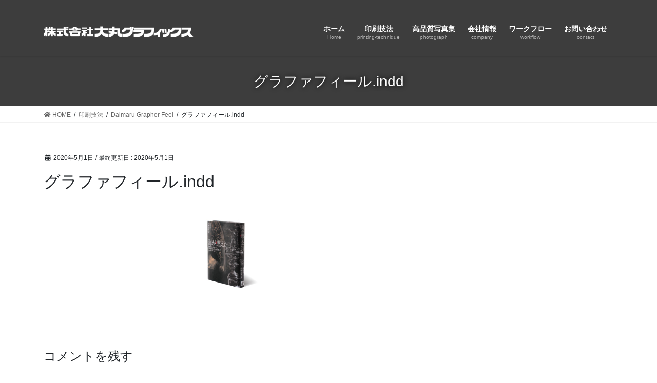

--- FILE ---
content_type: text/html; charset=UTF-8
request_url: https://dpg.co.jp/printing-technique/daimaru-grapher-feel/%E3%82%B0%E3%83%A9%E3%83%95%E3%82%A1%E3%83%95%E3%82%A3%E3%83%BC%E3%83%AB-indd-2/
body_size: 13149
content:
<!DOCTYPE html>
<html lang="ja"
	prefix="og: https://ogp.me/ns#" >
<head>
<meta charset="utf-8">
<meta http-equiv="X-UA-Compatible" content="IE=edge">
<meta name="viewport" content="width=device-width, initial-scale=1">
<title>グラファフィール.indd | 株式会社大丸グラフィックス</title>

		<!-- All in One SEO 4.1.6.2 -->
		<meta name="robots" content="max-image-preview:large" />
		<meta property="og:locale" content="ja_JP" />
		<meta property="og:site_name" content="株式会社大丸グラフィックス |" />
		<meta property="og:type" content="article" />
		<meta property="og:title" content="グラファフィール.indd | 株式会社大丸グラフィックス" />
		<meta property="article:published_time" content="2020-05-01T08:58:24+00:00" />
		<meta property="article:modified_time" content="2020-05-01T08:58:24+00:00" />
		<meta name="twitter:card" content="summary" />
		<meta name="twitter:title" content="グラファフィール.indd | 株式会社大丸グラフィックス" />
		<script type="application/ld+json" class="aioseo-schema">
			{"@context":"https:\/\/schema.org","@graph":[{"@type":"WebSite","@id":"https:\/\/dpg.co.jp\/#website","url":"https:\/\/dpg.co.jp\/","name":"\u682a\u5f0f\u4f1a\u793e\u5927\u4e38\u30b0\u30e9\u30d5\u30a3\u30c3\u30af\u30b9","inLanguage":"ja","publisher":{"@id":"https:\/\/dpg.co.jp\/#organization"}},{"@type":"Organization","@id":"https:\/\/dpg.co.jp\/#organization","name":"\u682a\u5f0f\u4f1a\u793e\u5927\u4e38\u30b0\u30e9\u30d5\u30a3\u30c3\u30af\u30b9","url":"https:\/\/dpg.co.jp\/"},{"@type":"BreadcrumbList","@id":"https:\/\/dpg.co.jp\/printing-technique\/daimaru-grapher-feel\/%e3%82%b0%e3%83%a9%e3%83%95%e3%82%a1%e3%83%95%e3%82%a3%e3%83%bc%e3%83%ab-indd-2\/#breadcrumblist","itemListElement":[{"@type":"ListItem","@id":"https:\/\/dpg.co.jp\/#listItem","position":1,"item":{"@type":"WebPage","@id":"https:\/\/dpg.co.jp\/","name":"\u30db\u30fc\u30e0","description":"\u5efa\u6750\u3001\u58c1\u7d19\u3001\u30ab\u30fc\u30c6\u30f3\u306a\u3069\u306e\u73fe\u7269\u898b\u672c\u306e\u4ee3\u66ff\u3068\u3057\u3066\u3001\u7d20\u6750\u306e\u8cea\u611f\u3092\u5370\u5237\u6280\u8853\u3067\u8868\u73fe\u3057\u307e\u3059\u3002 \u3053\u3060\u308f\u308a\u306e\u5199\u771f\u3001\u30ec\u30a4\u30a2\u30a6\u30c8\u3060\u304b\u3089\u3053\u305d\u5370\u5237\u6a5f\u3067\u672c\u683c\u7684\u306a\u5199\u771f\u96c6\u3092\u4f5c\u6210\u3057\u307e\u305b\u3093\u304b\uff1f 4\u8272\u3067\u306f\u8868\u73fe\u3067\u304d\u306a\u3044\u3055\u307e\u3056\u307e\u306a\u5370\u5237\u6280\u6cd5\u3092\u99c6\u4f7f\u3057\u3066\u5370\u5237\u7269\u3092\u88fd\u4f5c\u3057\u307e\u3059\u3002 \u51fa\u7248\u7269\u306e\u5236\u4f5c\u304b\u3089\u767a\u9001\u307e\u3067\u4e00\u6c17\u901a\u8cab\u3067\u3054\u4f9d\u983c\u3044\u305f\u3060\u3051\u307e\u3059\u3002","url":"https:\/\/dpg.co.jp\/"},"nextItem":"https:\/\/dpg.co.jp\/printing-technique\/daimaru-grapher-feel\/%e3%82%b0%e3%83%a9%e3%83%95%e3%82%a1%e3%83%95%e3%82%a3%e3%83%bc%e3%83%ab-indd-2\/#listItem"},{"@type":"ListItem","@id":"https:\/\/dpg.co.jp\/printing-technique\/daimaru-grapher-feel\/%e3%82%b0%e3%83%a9%e3%83%95%e3%82%a1%e3%83%95%e3%82%a3%e3%83%bc%e3%83%ab-indd-2\/#listItem","position":2,"item":{"@type":"WebPage","@id":"https:\/\/dpg.co.jp\/printing-technique\/daimaru-grapher-feel\/%e3%82%b0%e3%83%a9%e3%83%95%e3%82%a1%e3%83%95%e3%82%a3%e3%83%bc%e3%83%ab-indd-2\/","name":"\u30b0\u30e9\u30d5\u30a1\u30d5\u30a3\u30fc\u30eb.indd","url":"https:\/\/dpg.co.jp\/printing-technique\/daimaru-grapher-feel\/%e3%82%b0%e3%83%a9%e3%83%95%e3%82%a1%e3%83%95%e3%82%a3%e3%83%bc%e3%83%ab-indd-2\/"},"previousItem":"https:\/\/dpg.co.jp\/#listItem"}]},{"@type":"Person","@id":"https:\/\/dpg.co.jp\/author\/admin\/#author","url":"https:\/\/dpg.co.jp\/author\/admin\/","name":"\u6b63\u5b5d\u5927\u91ce","image":{"@type":"ImageObject","@id":"https:\/\/dpg.co.jp\/printing-technique\/daimaru-grapher-feel\/%e3%82%b0%e3%83%a9%e3%83%95%e3%82%a1%e3%83%95%e3%82%a3%e3%83%bc%e3%83%ab-indd-2\/#authorImage","url":"https:\/\/secure.gravatar.com\/avatar\/4a1e6db01ca650d13dca21c3397b9e08?s=96&d=mm&r=g","width":96,"height":96,"caption":"\u6b63\u5b5d\u5927\u91ce"}},{"@type":"ItemPage","@id":"https:\/\/dpg.co.jp\/printing-technique\/daimaru-grapher-feel\/%e3%82%b0%e3%83%a9%e3%83%95%e3%82%a1%e3%83%95%e3%82%a3%e3%83%bc%e3%83%ab-indd-2\/#itempage","url":"https:\/\/dpg.co.jp\/printing-technique\/daimaru-grapher-feel\/%e3%82%b0%e3%83%a9%e3%83%95%e3%82%a1%e3%83%95%e3%82%a3%e3%83%bc%e3%83%ab-indd-2\/","name":"\u30b0\u30e9\u30d5\u30a1\u30d5\u30a3\u30fc\u30eb.indd | \u682a\u5f0f\u4f1a\u793e\u5927\u4e38\u30b0\u30e9\u30d5\u30a3\u30c3\u30af\u30b9","inLanguage":"ja","isPartOf":{"@id":"https:\/\/dpg.co.jp\/#website"},"breadcrumb":{"@id":"https:\/\/dpg.co.jp\/printing-technique\/daimaru-grapher-feel\/%e3%82%b0%e3%83%a9%e3%83%95%e3%82%a1%e3%83%95%e3%82%a3%e3%83%bc%e3%83%ab-indd-2\/#breadcrumblist"},"datePublished":"2020-05-01T08:58:24+09:00","dateModified":"2020-05-01T08:58:24+09:00"}]}
		</script>
		<!-- All in One SEO -->

<link rel='dns-prefetch' href='//www.googletagmanager.com' />
<link rel="alternate" type="application/rss+xml" title="株式会社大丸グラフィックス &raquo; フィード" href="https://dpg.co.jp/feed/" />
<link rel="alternate" type="application/rss+xml" title="株式会社大丸グラフィックス &raquo; コメントフィード" href="https://dpg.co.jp/comments/feed/" />
<link rel="alternate" type="application/rss+xml" title="株式会社大丸グラフィックス &raquo; グラファフィール.indd のコメントのフィード" href="https://dpg.co.jp/printing-technique/daimaru-grapher-feel/%e3%82%b0%e3%83%a9%e3%83%95%e3%82%a1%e3%83%95%e3%82%a3%e3%83%bc%e3%83%ab-indd-2/feed/" />
<meta name="description" content="" /><script type="text/javascript">
window._wpemojiSettings = {"baseUrl":"https:\/\/s.w.org\/images\/core\/emoji\/14.0.0\/72x72\/","ext":".png","svgUrl":"https:\/\/s.w.org\/images\/core\/emoji\/14.0.0\/svg\/","svgExt":".svg","source":{"concatemoji":"https:\/\/dpg.co.jp\/wp-includes\/js\/wp-emoji-release.min.js?ver=6.2.8"}};
/*! This file is auto-generated */
!function(e,a,t){var n,r,o,i=a.createElement("canvas"),p=i.getContext&&i.getContext("2d");function s(e,t){p.clearRect(0,0,i.width,i.height),p.fillText(e,0,0);e=i.toDataURL();return p.clearRect(0,0,i.width,i.height),p.fillText(t,0,0),e===i.toDataURL()}function c(e){var t=a.createElement("script");t.src=e,t.defer=t.type="text/javascript",a.getElementsByTagName("head")[0].appendChild(t)}for(o=Array("flag","emoji"),t.supports={everything:!0,everythingExceptFlag:!0},r=0;r<o.length;r++)t.supports[o[r]]=function(e){if(p&&p.fillText)switch(p.textBaseline="top",p.font="600 32px Arial",e){case"flag":return s("\ud83c\udff3\ufe0f\u200d\u26a7\ufe0f","\ud83c\udff3\ufe0f\u200b\u26a7\ufe0f")?!1:!s("\ud83c\uddfa\ud83c\uddf3","\ud83c\uddfa\u200b\ud83c\uddf3")&&!s("\ud83c\udff4\udb40\udc67\udb40\udc62\udb40\udc65\udb40\udc6e\udb40\udc67\udb40\udc7f","\ud83c\udff4\u200b\udb40\udc67\u200b\udb40\udc62\u200b\udb40\udc65\u200b\udb40\udc6e\u200b\udb40\udc67\u200b\udb40\udc7f");case"emoji":return!s("\ud83e\udef1\ud83c\udffb\u200d\ud83e\udef2\ud83c\udfff","\ud83e\udef1\ud83c\udffb\u200b\ud83e\udef2\ud83c\udfff")}return!1}(o[r]),t.supports.everything=t.supports.everything&&t.supports[o[r]],"flag"!==o[r]&&(t.supports.everythingExceptFlag=t.supports.everythingExceptFlag&&t.supports[o[r]]);t.supports.everythingExceptFlag=t.supports.everythingExceptFlag&&!t.supports.flag,t.DOMReady=!1,t.readyCallback=function(){t.DOMReady=!0},t.supports.everything||(n=function(){t.readyCallback()},a.addEventListener?(a.addEventListener("DOMContentLoaded",n,!1),e.addEventListener("load",n,!1)):(e.attachEvent("onload",n),a.attachEvent("onreadystatechange",function(){"complete"===a.readyState&&t.readyCallback()})),(e=t.source||{}).concatemoji?c(e.concatemoji):e.wpemoji&&e.twemoji&&(c(e.twemoji),c(e.wpemoji)))}(window,document,window._wpemojiSettings);
</script>
<style type="text/css">
img.wp-smiley,
img.emoji {
	display: inline !important;
	border: none !important;
	box-shadow: none !important;
	height: 1em !important;
	width: 1em !important;
	margin: 0 0.07em !important;
	vertical-align: -0.1em !important;
	background: none !important;
	padding: 0 !important;
}
</style>
	<link rel='stylesheet' id='vkExUnit_common_style-css' href='https://dpg.co.jp/wp-content/plugins/vk-all-in-one-expansion-unit/assets/css/vkExUnit_style.css?ver=9.61.5.0' type='text/css' media='all' />
<style id='vkExUnit_common_style-inline-css' type='text/css'>
:root {--ver_page_top_button_url:url(https://dpg.co.jp/wp-content/plugins/vk-all-in-one-expansion-unit/assets/images/to-top-btn-icon.svg);}@font-face {font-weight: normal;font-style: normal;font-family: "vk_sns";src: url("https://dpg.co.jp/wp-content/plugins/vk-all-in-one-expansion-unit/inc/sns/icons/fonts/vk_sns.eot?-bq20cj");src: url("https://dpg.co.jp/wp-content/plugins/vk-all-in-one-expansion-unit/inc/sns/icons/fonts/vk_sns.eot?#iefix-bq20cj") format("embedded-opentype"),url("https://dpg.co.jp/wp-content/plugins/vk-all-in-one-expansion-unit/inc/sns/icons/fonts/vk_sns.woff?-bq20cj") format("woff"),url("https://dpg.co.jp/wp-content/plugins/vk-all-in-one-expansion-unit/inc/sns/icons/fonts/vk_sns.ttf?-bq20cj") format("truetype"),url("https://dpg.co.jp/wp-content/plugins/vk-all-in-one-expansion-unit/inc/sns/icons/fonts/vk_sns.svg?-bq20cj#vk_sns") format("svg");}
</style>
<link rel='stylesheet' id='wp-block-library-css' href='https://dpg.co.jp/wp-includes/css/dist/block-library/style.min.css?ver=6.2.8' type='text/css' media='all' />
<link rel='stylesheet' id='classic-theme-styles-css' href='https://dpg.co.jp/wp-includes/css/classic-themes.min.css?ver=6.2.8' type='text/css' media='all' />
<style id='global-styles-inline-css' type='text/css'>
body{--wp--preset--color--black: #000000;--wp--preset--color--cyan-bluish-gray: #abb8c3;--wp--preset--color--white: #ffffff;--wp--preset--color--pale-pink: #f78da7;--wp--preset--color--vivid-red: #cf2e2e;--wp--preset--color--luminous-vivid-orange: #ff6900;--wp--preset--color--luminous-vivid-amber: #fcb900;--wp--preset--color--light-green-cyan: #7bdcb5;--wp--preset--color--vivid-green-cyan: #00d084;--wp--preset--color--pale-cyan-blue: #8ed1fc;--wp--preset--color--vivid-cyan-blue: #0693e3;--wp--preset--color--vivid-purple: #9b51e0;--wp--preset--gradient--vivid-cyan-blue-to-vivid-purple: linear-gradient(135deg,rgba(6,147,227,1) 0%,rgb(155,81,224) 100%);--wp--preset--gradient--light-green-cyan-to-vivid-green-cyan: linear-gradient(135deg,rgb(122,220,180) 0%,rgb(0,208,130) 100%);--wp--preset--gradient--luminous-vivid-amber-to-luminous-vivid-orange: linear-gradient(135deg,rgba(252,185,0,1) 0%,rgba(255,105,0,1) 100%);--wp--preset--gradient--luminous-vivid-orange-to-vivid-red: linear-gradient(135deg,rgba(255,105,0,1) 0%,rgb(207,46,46) 100%);--wp--preset--gradient--very-light-gray-to-cyan-bluish-gray: linear-gradient(135deg,rgb(238,238,238) 0%,rgb(169,184,195) 100%);--wp--preset--gradient--cool-to-warm-spectrum: linear-gradient(135deg,rgb(74,234,220) 0%,rgb(151,120,209) 20%,rgb(207,42,186) 40%,rgb(238,44,130) 60%,rgb(251,105,98) 80%,rgb(254,248,76) 100%);--wp--preset--gradient--blush-light-purple: linear-gradient(135deg,rgb(255,206,236) 0%,rgb(152,150,240) 100%);--wp--preset--gradient--blush-bordeaux: linear-gradient(135deg,rgb(254,205,165) 0%,rgb(254,45,45) 50%,rgb(107,0,62) 100%);--wp--preset--gradient--luminous-dusk: linear-gradient(135deg,rgb(255,203,112) 0%,rgb(199,81,192) 50%,rgb(65,88,208) 100%);--wp--preset--gradient--pale-ocean: linear-gradient(135deg,rgb(255,245,203) 0%,rgb(182,227,212) 50%,rgb(51,167,181) 100%);--wp--preset--gradient--electric-grass: linear-gradient(135deg,rgb(202,248,128) 0%,rgb(113,206,126) 100%);--wp--preset--gradient--midnight: linear-gradient(135deg,rgb(2,3,129) 0%,rgb(40,116,252) 100%);--wp--preset--duotone--dark-grayscale: url('#wp-duotone-dark-grayscale');--wp--preset--duotone--grayscale: url('#wp-duotone-grayscale');--wp--preset--duotone--purple-yellow: url('#wp-duotone-purple-yellow');--wp--preset--duotone--blue-red: url('#wp-duotone-blue-red');--wp--preset--duotone--midnight: url('#wp-duotone-midnight');--wp--preset--duotone--magenta-yellow: url('#wp-duotone-magenta-yellow');--wp--preset--duotone--purple-green: url('#wp-duotone-purple-green');--wp--preset--duotone--blue-orange: url('#wp-duotone-blue-orange');--wp--preset--font-size--small: 13px;--wp--preset--font-size--medium: 20px;--wp--preset--font-size--large: 36px;--wp--preset--font-size--x-large: 42px;--wp--preset--spacing--20: 0.44rem;--wp--preset--spacing--30: 0.67rem;--wp--preset--spacing--40: 1rem;--wp--preset--spacing--50: 1.5rem;--wp--preset--spacing--60: 2.25rem;--wp--preset--spacing--70: 3.38rem;--wp--preset--spacing--80: 5.06rem;--wp--preset--shadow--natural: 6px 6px 9px rgba(0, 0, 0, 0.2);--wp--preset--shadow--deep: 12px 12px 50px rgba(0, 0, 0, 0.4);--wp--preset--shadow--sharp: 6px 6px 0px rgba(0, 0, 0, 0.2);--wp--preset--shadow--outlined: 6px 6px 0px -3px rgba(255, 255, 255, 1), 6px 6px rgba(0, 0, 0, 1);--wp--preset--shadow--crisp: 6px 6px 0px rgba(0, 0, 0, 1);}:where(.is-layout-flex){gap: 0.5em;}body .is-layout-flow > .alignleft{float: left;margin-inline-start: 0;margin-inline-end: 2em;}body .is-layout-flow > .alignright{float: right;margin-inline-start: 2em;margin-inline-end: 0;}body .is-layout-flow > .aligncenter{margin-left: auto !important;margin-right: auto !important;}body .is-layout-constrained > .alignleft{float: left;margin-inline-start: 0;margin-inline-end: 2em;}body .is-layout-constrained > .alignright{float: right;margin-inline-start: 2em;margin-inline-end: 0;}body .is-layout-constrained > .aligncenter{margin-left: auto !important;margin-right: auto !important;}body .is-layout-constrained > :where(:not(.alignleft):not(.alignright):not(.alignfull)){max-width: var(--wp--style--global--content-size);margin-left: auto !important;margin-right: auto !important;}body .is-layout-constrained > .alignwide{max-width: var(--wp--style--global--wide-size);}body .is-layout-flex{display: flex;}body .is-layout-flex{flex-wrap: wrap;align-items: center;}body .is-layout-flex > *{margin: 0;}:where(.wp-block-columns.is-layout-flex){gap: 2em;}.has-black-color{color: var(--wp--preset--color--black) !important;}.has-cyan-bluish-gray-color{color: var(--wp--preset--color--cyan-bluish-gray) !important;}.has-white-color{color: var(--wp--preset--color--white) !important;}.has-pale-pink-color{color: var(--wp--preset--color--pale-pink) !important;}.has-vivid-red-color{color: var(--wp--preset--color--vivid-red) !important;}.has-luminous-vivid-orange-color{color: var(--wp--preset--color--luminous-vivid-orange) !important;}.has-luminous-vivid-amber-color{color: var(--wp--preset--color--luminous-vivid-amber) !important;}.has-light-green-cyan-color{color: var(--wp--preset--color--light-green-cyan) !important;}.has-vivid-green-cyan-color{color: var(--wp--preset--color--vivid-green-cyan) !important;}.has-pale-cyan-blue-color{color: var(--wp--preset--color--pale-cyan-blue) !important;}.has-vivid-cyan-blue-color{color: var(--wp--preset--color--vivid-cyan-blue) !important;}.has-vivid-purple-color{color: var(--wp--preset--color--vivid-purple) !important;}.has-black-background-color{background-color: var(--wp--preset--color--black) !important;}.has-cyan-bluish-gray-background-color{background-color: var(--wp--preset--color--cyan-bluish-gray) !important;}.has-white-background-color{background-color: var(--wp--preset--color--white) !important;}.has-pale-pink-background-color{background-color: var(--wp--preset--color--pale-pink) !important;}.has-vivid-red-background-color{background-color: var(--wp--preset--color--vivid-red) !important;}.has-luminous-vivid-orange-background-color{background-color: var(--wp--preset--color--luminous-vivid-orange) !important;}.has-luminous-vivid-amber-background-color{background-color: var(--wp--preset--color--luminous-vivid-amber) !important;}.has-light-green-cyan-background-color{background-color: var(--wp--preset--color--light-green-cyan) !important;}.has-vivid-green-cyan-background-color{background-color: var(--wp--preset--color--vivid-green-cyan) !important;}.has-pale-cyan-blue-background-color{background-color: var(--wp--preset--color--pale-cyan-blue) !important;}.has-vivid-cyan-blue-background-color{background-color: var(--wp--preset--color--vivid-cyan-blue) !important;}.has-vivid-purple-background-color{background-color: var(--wp--preset--color--vivid-purple) !important;}.has-black-border-color{border-color: var(--wp--preset--color--black) !important;}.has-cyan-bluish-gray-border-color{border-color: var(--wp--preset--color--cyan-bluish-gray) !important;}.has-white-border-color{border-color: var(--wp--preset--color--white) !important;}.has-pale-pink-border-color{border-color: var(--wp--preset--color--pale-pink) !important;}.has-vivid-red-border-color{border-color: var(--wp--preset--color--vivid-red) !important;}.has-luminous-vivid-orange-border-color{border-color: var(--wp--preset--color--luminous-vivid-orange) !important;}.has-luminous-vivid-amber-border-color{border-color: var(--wp--preset--color--luminous-vivid-amber) !important;}.has-light-green-cyan-border-color{border-color: var(--wp--preset--color--light-green-cyan) !important;}.has-vivid-green-cyan-border-color{border-color: var(--wp--preset--color--vivid-green-cyan) !important;}.has-pale-cyan-blue-border-color{border-color: var(--wp--preset--color--pale-cyan-blue) !important;}.has-vivid-cyan-blue-border-color{border-color: var(--wp--preset--color--vivid-cyan-blue) !important;}.has-vivid-purple-border-color{border-color: var(--wp--preset--color--vivid-purple) !important;}.has-vivid-cyan-blue-to-vivid-purple-gradient-background{background: var(--wp--preset--gradient--vivid-cyan-blue-to-vivid-purple) !important;}.has-light-green-cyan-to-vivid-green-cyan-gradient-background{background: var(--wp--preset--gradient--light-green-cyan-to-vivid-green-cyan) !important;}.has-luminous-vivid-amber-to-luminous-vivid-orange-gradient-background{background: var(--wp--preset--gradient--luminous-vivid-amber-to-luminous-vivid-orange) !important;}.has-luminous-vivid-orange-to-vivid-red-gradient-background{background: var(--wp--preset--gradient--luminous-vivid-orange-to-vivid-red) !important;}.has-very-light-gray-to-cyan-bluish-gray-gradient-background{background: var(--wp--preset--gradient--very-light-gray-to-cyan-bluish-gray) !important;}.has-cool-to-warm-spectrum-gradient-background{background: var(--wp--preset--gradient--cool-to-warm-spectrum) !important;}.has-blush-light-purple-gradient-background{background: var(--wp--preset--gradient--blush-light-purple) !important;}.has-blush-bordeaux-gradient-background{background: var(--wp--preset--gradient--blush-bordeaux) !important;}.has-luminous-dusk-gradient-background{background: var(--wp--preset--gradient--luminous-dusk) !important;}.has-pale-ocean-gradient-background{background: var(--wp--preset--gradient--pale-ocean) !important;}.has-electric-grass-gradient-background{background: var(--wp--preset--gradient--electric-grass) !important;}.has-midnight-gradient-background{background: var(--wp--preset--gradient--midnight) !important;}.has-small-font-size{font-size: var(--wp--preset--font-size--small) !important;}.has-medium-font-size{font-size: var(--wp--preset--font-size--medium) !important;}.has-large-font-size{font-size: var(--wp--preset--font-size--large) !important;}.has-x-large-font-size{font-size: var(--wp--preset--font-size--x-large) !important;}
.wp-block-navigation a:where(:not(.wp-element-button)){color: inherit;}
:where(.wp-block-columns.is-layout-flex){gap: 2em;}
.wp-block-pullquote{font-size: 1.5em;line-height: 1.6;}
</style>
<link rel='stylesheet' id='contact-form-7-css' href='https://dpg.co.jp/wp-content/plugins/contact-form-7/includes/css/styles.css?ver=5.2.2' type='text/css' media='all' />
<link rel='stylesheet' id='responsive-lightbox-tosrus-css' href='https://dpg.co.jp/wp-content/plugins/responsive-lightbox/assets/tosrus/jquery.tosrus.min.css?ver=2.3.2' type='text/css' media='all' />
<link rel='stylesheet' id='spin360-style-css' href='https://dpg.co.jp/wp-content/plugins/spin360/spin360.css?ver=6.2.8' type='text/css' media='all' />
<link rel='stylesheet' id='spin360-font-awesome-css' href='https://dpg.co.jp/wp-content/plugins/spin360/css/spin-style.css?ver=6.2.8' type='text/css' media='all' />
<link rel='stylesheet' id='vk-swiper-style-css' href='https://dpg.co.jp/wp-content/plugins/vk-blocks-pro/inc/vk-swiper/package/assets/css/swiper.min.css?ver=5.4.5' type='text/css' media='all' />
<link rel='stylesheet' id='bootstrap-4-style-css' href='https://dpg.co.jp/wp-content/themes/lightning-pro/library/bootstrap-4/css/bootstrap.min.css?ver=4.3.1' type='text/css' media='all' />
<link rel='stylesheet' id='lightning-design-style-css' href='https://dpg.co.jp/wp-content/themes/lightning-pro/design-skin/origin2/css/style.css?ver=5.0.7' type='text/css' media='all' />
<style id='lightning-design-style-inline-css' type='text/css'>
.tagcloud a:before { font-family: "Font Awesome 5 Free";content: "\f02b";font-weight: bold; }
.media .media-body .media-heading a:hover { color:#1e73be; }@media (min-width: 768px){.gMenu > li:before,.gMenu > li.menu-item-has-children::after { border-bottom-color:#61add8 }.gMenu li li { background-color:#61add8 }.gMenu li li a:hover { background-color:#1e73be; }} /* @media (min-width: 768px) */@media (min-width: 768px){ul.gMenu > li > a:after { border-bottom-color: rgba(255,255,255,0.9 );}}.page-header { background-color:#1e73be; }h2,.mainSection-title { border-top-color:#1e73be; }h3:after,.subSection-title:after { border-bottom-color:#1e73be; }ul.page-numbers li span.page-numbers.current { background-color:#1e73be; }.pager li > a { border-color:#1e73be;color:#1e73be;}.pager li > a:hover { background-color:#1e73be;color:#fff;}.siteFooter { border-top-color:#1e73be; }dt { border-left-color:#1e73be; }
/* page header */.page-header{color:#ffffff;text-shadow:0px 0px 10px #000000;text-align:center;background-color:#3d3d3d;}
/* Font switch */.navbar-brand.siteHeader_logo{ font-family:"メイリオ",Meiryo,"ヒラギノ角ゴ ProN W3", Hiragino Kaku Gothic ProN,sans-serif;}.gMenu_name,.vk-mobile-nav .menu,.mobile-fix-nav-menu{ font-family:"メイリオ",Meiryo,"ヒラギノ角ゴ ProN W3", Hiragino Kaku Gothic ProN,sans-serif;}.gMenu_description{ font-family:"メイリオ",Meiryo,"ヒラギノ角ゴ ProN W3", Hiragino Kaku Gothic ProN,sans-serif;}h1,h2,h3,h4,h5,h6,dt,.page-header_pageTitle,.mainSection-title,.subSection-title,.veu_leadTxt,.lead{ font-family:"メイリオ",Meiryo,"ヒラギノ角ゴ ProN W3", Hiragino Kaku Gothic ProN,sans-serif;}body{ font-family:"メイリオ",Meiryo,"ヒラギノ角ゴ ProN W3", Hiragino Kaku Gothic ProN,sans-serif;}
.vk-campaign-text{background:#eab010;color:#fff;}.vk-campaign-text_btn,.vk-campaign-text_btn:link,.vk-campaign-text_btn:visited,.vk-campaign-text_btn:focus,.vk-campaign-text_btn:active{background:#fff;color:#4c4c4c;}.vk-campaign-text_btn:hover{background:#eab010;color:#fff;}.vk-campaign-text_link,.vk-campaign-text_link:link,.vk-campaign-text_link:hover,.vk-campaign-text_link:visited,.vk-campaign-text_link:active,.vk-campaign-text_link:focus{color:#fff;}
</style>
<link rel='stylesheet' id='vk-blocks-build-css-css' href='https://dpg.co.jp/wp-content/plugins/vk-blocks-pro/inc/vk-blocks/build/block-build.css?ver=1.4.6' type='text/css' media='all' />
<style id='vk-blocks-build-css-inline-css' type='text/css'>
:root {--vk_flow-arrow: url(https://dpg.co.jp/wp-content/plugins/vk-blocks-pro/inc/vk-blocks/images/arrow_bottom.svg);--vk_image-mask-wave01: url(https://dpg.co.jp/wp-content/plugins/vk-blocks-pro/inc/vk-blocks/images/wave01.svg);--vk_image-mask-wave02: url(https://dpg.co.jp/wp-content/plugins/vk-blocks-pro/inc/vk-blocks/images/wave02.svg);--vk_image-mask-wave03: url(https://dpg.co.jp/wp-content/plugins/vk-blocks-pro/inc/vk-blocks/images/wave03.svg);--vk_image-mask-wave04: url(https://dpg.co.jp/wp-content/plugins/vk-blocks-pro/inc/vk-blocks/images/wave04.svg);}

	:root {

		--vk-balloon-border-width:1px;

		--vk-balloon-speech-offset:-12px;
	}
	
</style>
<link rel='stylesheet' id='lightning-common-style-css' href='https://dpg.co.jp/wp-content/themes/lightning-pro/assets/css/common.css?ver=5.0.7' type='text/css' media='all' />
<link rel='stylesheet' id='lightning-theme-style-css' href='https://dpg.co.jp/wp-content/themes/lightning-pro-child-sample/style.css?ver=5.0.7' type='text/css' media='all' />
<link rel='stylesheet' id='vk-font-awesome-css' href='https://dpg.co.jp/wp-content/themes/lightning-pro/inc/font-awesome/package/versions/5/css/all.min.css?ver=5.13.0' type='text/css' media='all' />
<script type='text/javascript' src='https://dpg.co.jp/wp-includes/js/jquery/jquery.min.js?ver=3.6.4' id='jquery-core-js'></script>
<script type='text/javascript' src='https://dpg.co.jp/wp-includes/js/jquery/jquery-migrate.min.js?ver=3.4.0' id='jquery-migrate-js'></script>
<script type='text/javascript' src='https://dpg.co.jp/wp-content/plugins/responsive-lightbox/assets/tosrus/jquery.tosrus.min.js?ver=2.3.2' id='responsive-lightbox-tosrus-js'></script>
<script type='text/javascript' src='https://dpg.co.jp/wp-includes/js/underscore.min.js?ver=1.13.4' id='underscore-js'></script>
<script type='text/javascript' src='https://dpg.co.jp/wp-content/plugins/responsive-lightbox/assets/infinitescroll/infinite-scroll.pkgd.min.js?ver=6.2.8' id='responsive-lightbox-infinite-scroll-js'></script>
<script type='text/javascript' id='responsive-lightbox-js-extra'>
/* <![CDATA[ */
var rlArgs = {"script":"tosrus","selector":"lightbox","customEvents":"","activeGalleries":"0","effect":"slide","infinite":"1","keys":"0","autoplay":"1","pauseOnHover":"1","timeout":"4000","pagination":"1","paginationType":"thumbnails","closeOnClick":"0","woocommerce_gallery":"0","ajaxurl":"https:\/\/dpg.co.jp\/wp-admin\/admin-ajax.php","nonce":"f1b1c76772"};
/* ]]> */
</script>
<script type='text/javascript' src='https://dpg.co.jp/wp-content/plugins/responsive-lightbox/js/front.js?ver=2.3.2' id='responsive-lightbox-js'></script>
<script type='text/javascript' src='https://dpg.co.jp/wp-content/plugins/spin360/scripts/spritespin.min.js?ver=6.2.8' id='spritespin.min.js-js'></script>
<script type='text/javascript' src='https://dpg.co.jp/wp-content/plugins/spin360/scripts/_panzoom.js?ver=6.2.8' id='_panzoom.js-js'></script>

<!-- Google アナリティクス スニペット (Site Kit が追加) -->
<script type='text/javascript' src='https://www.googletagmanager.com/gtag/js?id=UA-141621624-1' id='google_gtagjs-js' async></script>
<script type='text/javascript' id='google_gtagjs-js-after'>
window.dataLayer = window.dataLayer || [];function gtag(){dataLayer.push(arguments);}
gtag('set', 'linker', {"domains":["dpg.co.jp"]} );
gtag("js", new Date());
gtag("set", "developer_id.dZTNiMT", true);
gtag("config", "UA-141621624-1", {"anonymize_ip":true});
gtag("config", "G-Z67M008J75");
</script>

<!-- (ここまで) Google アナリティクス スニペット (Site Kit が追加) -->
<link rel="https://api.w.org/" href="https://dpg.co.jp/wp-json/" /><link rel="alternate" type="application/json" href="https://dpg.co.jp/wp-json/wp/v2/media/2048" /><link rel="EditURI" type="application/rsd+xml" title="RSD" href="https://dpg.co.jp/xmlrpc.php?rsd" />
<link rel="wlwmanifest" type="application/wlwmanifest+xml" href="https://dpg.co.jp/wp-includes/wlwmanifest.xml" />
<meta name="generator" content="WordPress 6.2.8" />
<link rel='shortlink' href='https://dpg.co.jp/?p=2048' />
<link rel="alternate" type="application/json+oembed" href="https://dpg.co.jp/wp-json/oembed/1.0/embed?url=https%3A%2F%2Fdpg.co.jp%2Fprinting-technique%2Fdaimaru-grapher-feel%2F%25e3%2582%25b0%25e3%2583%25a9%25e3%2583%2595%25e3%2582%25a1%25e3%2583%2595%25e3%2582%25a3%25e3%2583%25bc%25e3%2583%25ab-indd-2%2F" />
<link rel="alternate" type="text/xml+oembed" href="https://dpg.co.jp/wp-json/oembed/1.0/embed?url=https%3A%2F%2Fdpg.co.jp%2Fprinting-technique%2Fdaimaru-grapher-feel%2F%25e3%2582%25b0%25e3%2583%25a9%25e3%2583%2595%25e3%2582%25a1%25e3%2583%2595%25e3%2582%25a3%25e3%2583%25bc%25e3%2583%25ab-indd-2%2F&#038;format=xml" />
<meta name="generator" content="Site Kit by Google 1.49.1" /><style id="lightning-color-custom-for-plugins" type="text/css">/* ltg theme common */.color_key_bg,.color_key_bg_hover:hover{background-color: #1e73be;}.color_key_txt,.color_key_txt_hover:hover{color: #1e73be;}.color_key_border,.color_key_border_hover:hover{border-color: #1e73be;}.color_key_dark_bg,.color_key_dark_bg_hover:hover{background-color: #61add8;}.color_key_dark_txt,.color_key_dark_txt_hover:hover{color: #61add8;}.color_key_dark_border,.color_key_dark_border_hover:hover{border-color: #61add8;}</style>
<!-- Google AdSense スニペット (Site Kit が追加) -->
<meta name="google-adsense-platform-account" content="ca-host-pub-2644536267352236">
<meta name="google-adsense-platform-domain" content="sitekit.withgoogle.com">
<!-- (ここまで) Google AdSense スニペット (Site Kit が追加) -->
<style type="text/css">.recentcomments a{display:inline !important;padding:0 !important;margin:0 !important;}</style><!-- [ VK All in One Expansion Unit OGP ] -->
<meta property="og:site_name" content="株式会社大丸グラフィックス" />
<meta property="og:url" content="https://dpg.co.jp/printing-technique/daimaru-grapher-feel/%e3%82%b0%e3%83%a9%e3%83%95%e3%82%a1%e3%83%95%e3%82%a3%e3%83%bc%e3%83%ab-indd-2/" />
<meta property="og:title" content="グラファフィール.indd | 株式会社大丸グラフィックス" />
<meta property="og:description" content="" />
<meta property="og:type" content="article" />
<!-- [ / VK All in One Expansion Unit OGP ] -->
<style id="lightning-common-style-custom" type="text/css">/* ltg common custom */ :root {--color-key:#1e73be;--color-key-dark:#61add8;}.bbp-submit-wrapper .button.submit { background-color:#61add8 ; }.bbp-submit-wrapper .button.submit:hover { background-color:#1e73be ; }.veu_color_txt_key { color:#61add8 ; }.veu_color_bg_key { background-color:#61add8 ; }.veu_color_border_key { border-color:#61add8 ; }.btn-default { border-color:#1e73be;color:#1e73be;}.btn-default:focus,.btn-default:hover { border-color:#1e73be;background-color: #1e73be; }.btn-primary { background-color:#1e73be;border-color:#61add8; }.btn-primary:focus,.btn-primary:hover { background-color:#61add8;border-color:#1e73be; }</style><!-- [ VK All in One Expansion Unit twitter card ] -->
<meta name="twitter:card" content="summary_large_image">
<meta name="twitter:description" content="">
<meta name="twitter:title" content="グラファフィール.indd | 株式会社大丸グラフィックス">
<meta name="twitter:url" content="https://dpg.co.jp/printing-technique/daimaru-grapher-feel/%e3%82%b0%e3%83%a9%e3%83%95%e3%82%a1%e3%83%95%e3%82%a3%e3%83%bc%e3%83%ab-indd-2/">
	<meta name="twitter:domain" content="dpg.co.jp">
	<!-- [ / VK All in One Expansion Unit twitter card ] -->
	<style id="lightning-color-custom-for-plugins" type="text/css">.headerTop,.siteHeader { background-color:#3d3d3d ; }@media (min-width: 992px){.header_scrolled .gMenu_outer { background-color:#3d3d3d ; }}.headerTop {border-bottom:1px solid rgba(255,255,255,0.2);}.header_scrolled .gMenu>li{border-left:1px solid rgba(255,255,255,0.2);}.header_scrolled .gMenu>li:last-child{ border-right:1px solid rgba(255,255,255,0.2);}.headerTop_contactBtn .btn.btn-primary {color:#3d3d3d;background-color: #fff;border-color:rgba(255,255,255,0.2);}.headerTop_contactBtn .btn.btn-primary:hover {opacity: 0.9;}.vk-mobile-nav-menu-btn {border-color:rgba(255,255,255,0.6);background-color:rgba(0,0,0,0.3);background-image: url(https://dpg.co.jp/wp-content/themes/lightning-pro/inc/vk-mobile-nav/package/images/vk-menu-btn-white.svg);}.gMenu .acc-btn{background-image: url(https://dpg.co.jp/wp-content/themes/lightning-pro/inc/vk-mobile-nav/package/images/vk-menu-acc-icon-open-white.svg);}.gMenu .acc-btn.acc-btn-close {background-image: url(https://dpg.co.jp/wp-content/themes/lightning-pro/inc/vk-mobile-nav/package/images/vk-menu-close-white.svg);}.vk-menu-acc .acc-btn{border: 1px solid #fff;}.navbar-brand a { color: #ffffff ;}@media (min-width: 992px){.headerTop,.headerTop li a,ul.gMenu>li>a,ul.gMenu>li>a:hover { color: #ffffff ; }} /* @media (min-width: 992px) */</style><link rel="icon" href="https://dpg.co.jp/wp-content/uploads/2020/05/cropped-icon-2-32x32.png" sizes="32x32" />
<link rel="icon" href="https://dpg.co.jp/wp-content/uploads/2020/05/cropped-icon-2-192x192.png" sizes="192x192" />
<link rel="apple-touch-icon" href="https://dpg.co.jp/wp-content/uploads/2020/05/cropped-icon-2-180x180.png" />
<meta name="msapplication-TileImage" content="https://dpg.co.jp/wp-content/uploads/2020/05/cropped-icon-2-270x270.png" />
		<style type="text/css" id="wp-custom-css">
			.mainSection-col-one {
		width:790px;
		margin:auto;
}

h2{
 font-size: 28px;
 line-height: 1.0;
}

h3{
 font-size: 24px;
 line-height: 1.5;
}

p{
	font-size: 14.7px;
	  line-height: 2;
	}

@media screen and (max-width: 480px){
h2{
 font-size: 24px;
 line-height: 1.0;
}
	
h3{
font-size: 20px;
line-height: 1.5;
}
}

.mini-content-container-1 .slide-text-title{
font-family: 游明朝,"Yu Mincho",YuMincho,"Hiragino Mincho ProN","Hiragino Mincho Pro",HGS明朝E,メイリオ,Meiryo,serif;
font-size:2.3vw;
text-shadow: 4px 5px 6px #000B2C;
}

.mini-content-container-1 .slide-text-caption{
font-size:1.0vw;
text-shadow: 2px 3px 4px #000B2C;	
}

.mini-content-container-1 .btn-ghost{
font-size:1.0vw;
}

.mini-content-container-2 .slide-text-title{
font-family: 游明朝,"Yu Mincho",YuMincho,"Hiragino Mincho ProN","Hiragino Mincho Pro",HGS明朝E,メイリオ,Meiryo,serif;
font-size:2.3vw;
text-shadow: 4px 5px 6px #000B2C;
}

.mini-content-container-2 .slide-text-caption{
font-size:1.0vw;
text-shadow: 2px 3px 4px #000B2C;	
}

.mini-content-container-2 .btn-ghost{
font-size:1.0vw;
}
	
.mini-content-container-3 .slide-text-title{
font-family: 游明朝,"Yu Mincho",YuMincho,"Hiragino Mincho ProN","Hiragino Mincho Pro",HGS明朝E,メイリオ,Meiryo,serif;
font-size:2.3vw;
text-shadow: 4px 5px 6px #222222;	
}

.mini-content-container-3 .slide-text-caption{
font-size:1.0vw;
text-shadow: 2px 3px 4px #222222;	
}

.mini-content-container-3 .btn-ghost{
font-size:1.0vw;
}		
	
.mini-content-container-4 .slide-text-title{
font-family: 游明朝,"Yu Mincho",YuMincho,"Hiragino Mincho ProN","Hiragino Mincho Pro",HGS明朝E,メイリオ,Meiryo,serif;
font-size:2.3vw;
text-shadow: 4px 5px 6px #111111;
}

.mini-content-container-4 .slide-text-caption{
font-size:1.0vw;
text-shadow: 2px 3px 4px #111111;	
}

.mini-content-container-4 .btn-ghost{
font-size:1.0vw;
}	
}

@media screen and (max-width: 768px) {

.mini-content-container-1 .slide-text-title{
font-size:3.4vw;			
}

.mini-content-container-1 .slide-text-caption{
font-size:1.8vw;
}

.mini-content-container-1 .btn-ghost{
font-size:1.6vw;
}
	
.mini-content-container-2 .slide-text-title{
font-size:3.4vw;
}

.mini-content-container-2 .slide-text-caption{
font-size:1.8vw;
}

.mini-content-container-2 .btn-ghost{
font-size:1.6vw;
}
	
.mini-content-container-3 .slide-text-title{
font-size:3.4vw;
}

.mini-content-container-3 .slide-text-caption{
font-size:1.8vw;
}

.mini-content-container-3 .btn-ghost{
font-size:1.6vw;
}

.mini-content-container-4 .slide-text-title{
font-size:3.4vw;
}

.mini-content-container-4 .slide-text-caption{
font-size:1.8vw;
}

.mini-content-container-4 .btn-ghost{
font-size:1.6vw;
}				
}


@media screen and (max-width: 768px) {

.mini-content-container-1 .slide-text-title{
font-size:4.2vw;
text-shadow: 2.5px 3.5px 4.5px #000B2C;
}

.mini-content-container-1 .slide-text-caption{
font-size:1.9vw;
text-shadow: 1px 2px 3px #000B2C;	
}

.mini-content-container-1 .btn-ghost{
font-size:1.7vw;
}
	
.mini-content-container-2 .slide-text-title{
font-size:4.2vw;
text-shadow: 2.5px 3.5px 4.5px #000B2C;		
}

.mini-content-container-2 .slide-text-caption{
font-size:1.9vw;
text-shadow: 1px 2px 3px #000B2C;		
}

.mini-content-container-2 .btn-ghost{
font-size:1.7vw;
}	

.mini-content-container-3 .slide-text-title{
font-size:4.2vw;
text-shadow: 2.5px 3.5px 4.5px #222222;			
}

.mini-content-container-3 .slide-text-caption{
font-size:1.9vw;
text-shadow: 1px 2px 3px #222222;				
}

.mini-content-container-3 .btn-ghost{
font-size:1.7vw;
}	
	
.mini-content-container-4 .slide-text-title{
font-size:4.2vw;
text-shadow: 2.5px 3.5px 4.5px #111111;			
}

.mini-content-container-4 .slide-text-caption{
font-size:1.9vw;
text-shadow: 1px 2px 3px #111111;			
}

.mini-content-container-4 .btn-ghost{
font-size:1.7vw;
}		
}

@media screen and (max-width: 480px) {

.mini-content-container-1 .slide-text-title{
font-size:4.6vw;
text-shadow: 1.5px 2.5px 3.5px #000B2C;
}

.mini-content-container-1 .slide-text-caption{
font-size:2.6vw;
text-shadow: 0.5px 1.5px 2.5px #000B2C;
}

.mini-content-container-1 .btn-ghost{
font-size:2.4vw;
}
	
	.mini-content-container-2 .slide-text-title{
font-size:4.6vw;
text-shadow: 1.5px 2.5px 3.5px #000B2C;		
}

.mini-content-container-2 .slide-text-caption{
font-size:2.6vw;
text-shadow: 0.5px 1.5px 2.5px #000B2C;	
}

.mini-content-container-2 .btn-ghost{
font-size:2.4vw;
}	

.mini-content-container-3 .slide-text-title{
font-size:4.6vw;
text-shadow: 1.5px 2.5px 3.5px #222222;	
}


.mini-content-container-3 .slide-text-caption{
font-size:2.6vw;
text-shadow: 0.5px 1.5px 2.5px #222222;	
}

.mini-content-container-3 .btn-ghost{
font-size:2.4vw;
}	
	
.mini-content-container-4 .slide-text-title{
font-size:4.6vw;
text-shadow: 1.5px 2.5px 3.5px #111111;	
}

.mini-content-container-4 .slide-text-caption{
font-size:2.6vw;
text-shadow: 0.5px 1.5px 2.5px #111111;	
}

.mini-content-container-4 .btn-ghost{
font-size:2.4vw;
}		
}		</style>
		<style type="text/css">/* VK CSS Customize */@media (min-width: 768px) {p.hosoku {display: none;}table.gaiyo_table tr th {width: 20%;}}@media (max-width: 767px) {#greetingCont img {display: block;margin: 0 auto;}}p.tel_txt {font-size: 300%;margin-bottom: 0;}table td .form-control { max-width: 100%;}.headerTop {border-bottom:none;}.section.siteFooter{background: #3d3d3d;}.section.siteFooter{color:#ffffff;}.section.siteFooter a:link{color:#eeee;}.footerMenu a:link{color:#eeee;}.footerMenu :visited{color:#A9A9A9;}/* End VK CSS Customize */</style>
			
</head>
<body class="attachment attachment-template-default attachmentid-2048 attachment-jpeg post-name-%e3%82%b0%e3%83%a9%e3%83%95%e3%82%a1%e3%83%95%e3%82%a3%e3%83%bc%e3%83%ab-indd-2 post-type-attachment sidebar-fix bootstrap4 device-pc fa_v5_css">
<a class="skip-link screen-reader-text" href="#main">コンテンツに移動</a>
<a class="skip-link screen-reader-text" href="#main">ナビゲーションに移動</a>
<svg xmlns="http://www.w3.org/2000/svg" viewBox="0 0 0 0" width="0" height="0" focusable="false" role="none" style="visibility: hidden; position: absolute; left: -9999px; overflow: hidden;" ><defs><filter id="wp-duotone-dark-grayscale"><feColorMatrix color-interpolation-filters="sRGB" type="matrix" values=" .299 .587 .114 0 0 .299 .587 .114 0 0 .299 .587 .114 0 0 .299 .587 .114 0 0 " /><feComponentTransfer color-interpolation-filters="sRGB" ><feFuncR type="table" tableValues="0 0.49803921568627" /><feFuncG type="table" tableValues="0 0.49803921568627" /><feFuncB type="table" tableValues="0 0.49803921568627" /><feFuncA type="table" tableValues="1 1" /></feComponentTransfer><feComposite in2="SourceGraphic" operator="in" /></filter></defs></svg><svg xmlns="http://www.w3.org/2000/svg" viewBox="0 0 0 0" width="0" height="0" focusable="false" role="none" style="visibility: hidden; position: absolute; left: -9999px; overflow: hidden;" ><defs><filter id="wp-duotone-grayscale"><feColorMatrix color-interpolation-filters="sRGB" type="matrix" values=" .299 .587 .114 0 0 .299 .587 .114 0 0 .299 .587 .114 0 0 .299 .587 .114 0 0 " /><feComponentTransfer color-interpolation-filters="sRGB" ><feFuncR type="table" tableValues="0 1" /><feFuncG type="table" tableValues="0 1" /><feFuncB type="table" tableValues="0 1" /><feFuncA type="table" tableValues="1 1" /></feComponentTransfer><feComposite in2="SourceGraphic" operator="in" /></filter></defs></svg><svg xmlns="http://www.w3.org/2000/svg" viewBox="0 0 0 0" width="0" height="0" focusable="false" role="none" style="visibility: hidden; position: absolute; left: -9999px; overflow: hidden;" ><defs><filter id="wp-duotone-purple-yellow"><feColorMatrix color-interpolation-filters="sRGB" type="matrix" values=" .299 .587 .114 0 0 .299 .587 .114 0 0 .299 .587 .114 0 0 .299 .587 .114 0 0 " /><feComponentTransfer color-interpolation-filters="sRGB" ><feFuncR type="table" tableValues="0.54901960784314 0.98823529411765" /><feFuncG type="table" tableValues="0 1" /><feFuncB type="table" tableValues="0.71764705882353 0.25490196078431" /><feFuncA type="table" tableValues="1 1" /></feComponentTransfer><feComposite in2="SourceGraphic" operator="in" /></filter></defs></svg><svg xmlns="http://www.w3.org/2000/svg" viewBox="0 0 0 0" width="0" height="0" focusable="false" role="none" style="visibility: hidden; position: absolute; left: -9999px; overflow: hidden;" ><defs><filter id="wp-duotone-blue-red"><feColorMatrix color-interpolation-filters="sRGB" type="matrix" values=" .299 .587 .114 0 0 .299 .587 .114 0 0 .299 .587 .114 0 0 .299 .587 .114 0 0 " /><feComponentTransfer color-interpolation-filters="sRGB" ><feFuncR type="table" tableValues="0 1" /><feFuncG type="table" tableValues="0 0.27843137254902" /><feFuncB type="table" tableValues="0.5921568627451 0.27843137254902" /><feFuncA type="table" tableValues="1 1" /></feComponentTransfer><feComposite in2="SourceGraphic" operator="in" /></filter></defs></svg><svg xmlns="http://www.w3.org/2000/svg" viewBox="0 0 0 0" width="0" height="0" focusable="false" role="none" style="visibility: hidden; position: absolute; left: -9999px; overflow: hidden;" ><defs><filter id="wp-duotone-midnight"><feColorMatrix color-interpolation-filters="sRGB" type="matrix" values=" .299 .587 .114 0 0 .299 .587 .114 0 0 .299 .587 .114 0 0 .299 .587 .114 0 0 " /><feComponentTransfer color-interpolation-filters="sRGB" ><feFuncR type="table" tableValues="0 0" /><feFuncG type="table" tableValues="0 0.64705882352941" /><feFuncB type="table" tableValues="0 1" /><feFuncA type="table" tableValues="1 1" /></feComponentTransfer><feComposite in2="SourceGraphic" operator="in" /></filter></defs></svg><svg xmlns="http://www.w3.org/2000/svg" viewBox="0 0 0 0" width="0" height="0" focusable="false" role="none" style="visibility: hidden; position: absolute; left: -9999px; overflow: hidden;" ><defs><filter id="wp-duotone-magenta-yellow"><feColorMatrix color-interpolation-filters="sRGB" type="matrix" values=" .299 .587 .114 0 0 .299 .587 .114 0 0 .299 .587 .114 0 0 .299 .587 .114 0 0 " /><feComponentTransfer color-interpolation-filters="sRGB" ><feFuncR type="table" tableValues="0.78039215686275 1" /><feFuncG type="table" tableValues="0 0.94901960784314" /><feFuncB type="table" tableValues="0.35294117647059 0.47058823529412" /><feFuncA type="table" tableValues="1 1" /></feComponentTransfer><feComposite in2="SourceGraphic" operator="in" /></filter></defs></svg><svg xmlns="http://www.w3.org/2000/svg" viewBox="0 0 0 0" width="0" height="0" focusable="false" role="none" style="visibility: hidden; position: absolute; left: -9999px; overflow: hidden;" ><defs><filter id="wp-duotone-purple-green"><feColorMatrix color-interpolation-filters="sRGB" type="matrix" values=" .299 .587 .114 0 0 .299 .587 .114 0 0 .299 .587 .114 0 0 .299 .587 .114 0 0 " /><feComponentTransfer color-interpolation-filters="sRGB" ><feFuncR type="table" tableValues="0.65098039215686 0.40392156862745" /><feFuncG type="table" tableValues="0 1" /><feFuncB type="table" tableValues="0.44705882352941 0.4" /><feFuncA type="table" tableValues="1 1" /></feComponentTransfer><feComposite in2="SourceGraphic" operator="in" /></filter></defs></svg><svg xmlns="http://www.w3.org/2000/svg" viewBox="0 0 0 0" width="0" height="0" focusable="false" role="none" style="visibility: hidden; position: absolute; left: -9999px; overflow: hidden;" ><defs><filter id="wp-duotone-blue-orange"><feColorMatrix color-interpolation-filters="sRGB" type="matrix" values=" .299 .587 .114 0 0 .299 .587 .114 0 0 .299 .587 .114 0 0 .299 .587 .114 0 0 " /><feComponentTransfer color-interpolation-filters="sRGB" ><feFuncR type="table" tableValues="0.098039215686275 1" /><feFuncG type="table" tableValues="0 0.66274509803922" /><feFuncB type="table" tableValues="0.84705882352941 0.41960784313725" /><feFuncA type="table" tableValues="1 1" /></feComponentTransfer><feComposite in2="SourceGraphic" operator="in" /></filter></defs></svg><header class="siteHeader">
	<div class="headerTop" id="headerTop"><div class="container"><p class="headerTop_description"></p></div><!-- [ / .container ] --></div><!-- [ / #headerTop  ] -->	<div class="container siteHeadContainer">
		<div class="navbar-header">
						<p class="navbar-brand siteHeader_logo">
			<a href="https://dpg.co.jp/">
				<span><img src="https://dpg.co.jp/wp-content/uploads/2020/04/logo.png" alt="株式会社大丸グラフィックス" /></span>
			</a>
			</p>
								</div>

		<div id="gMenu_outer" class="gMenu_outer"><nav class="menu-headernavigation-container"><ul id="menu-headernavigation" class="menu gMenu vk-menu-acc"><li id="menu-item-603" class="menu-item menu-item-type-custom menu-item-object-custom menu-item-home"><a href="http://dpg.co.jp"><strong class="gMenu_name">ホーム</strong><span class="gMenu_description">Home</span></a></li>
<li id="menu-item-1923" class="menu-item menu-item-type-post_type menu-item-object-page"><a href="https://dpg.co.jp/printing-technique/"><strong class="gMenu_name">印刷技法</strong><span class="gMenu_description">printing-technique</span></a></li>
<li id="menu-item-1521" class="menu-item menu-item-type-post_type menu-item-object-page"><a href="https://dpg.co.jp/photograph/"><strong class="gMenu_name">高品質写真集</strong><span class="gMenu_description">photograph</span></a></li>
<li id="menu-item-1526" class="menu-item menu-item-type-post_type menu-item-object-page"><a href="https://dpg.co.jp/company/"><strong class="gMenu_name">会社情報</strong><span class="gMenu_description">company</span></a></li>
<li id="menu-item-1519" class="menu-item menu-item-type-post_type menu-item-object-page"><a href="https://dpg.co.jp/workflow/"><strong class="gMenu_name">ワークフロー</strong><span class="gMenu_description">workflow</span></a></li>
<li id="menu-item-1524" class="menu-item menu-item-type-post_type menu-item-object-page"><a href="https://dpg.co.jp/contact/"><strong class="gMenu_name">お問い合わせ</strong><span class="gMenu_description">contact</span></a></li>
</ul></nav></div>	</div>
	</header>

<div class="section page-header"><div class="container"><div class="row"><div class="col-md-12">
<h1 class="page-header_pageTitle">
グラファフィール.indd</h1>
</div></div></div></div><!-- [ /.page-header ] -->
<!-- [ .breadSection ] -->
<div class="section breadSection">
<div class="container">
<div class="row">
<ol class="breadcrumb" itemtype="http://schema.org/BreadcrumbList"><li id="panHome" itemprop="itemListElement" itemscope itemtype="http://schema.org/ListItem"><a itemprop="item" href="https://dpg.co.jp/"><span itemprop="name"><i class="fa fa-home"></i> HOME</span></a></li><li itemprop="itemListElement" itemscope itemtype="http://schema.org/ListItem"><a itemprop="item" href="https://dpg.co.jp/printing-technique/"><span itemprop="name">印刷技法</span></a></li><li itemprop="itemListElement" itemscope itemtype="http://schema.org/ListItem"><a itemprop="item" href="https://dpg.co.jp/printing-technique/daimaru-grapher-feel/"><span itemprop="name">Daimaru Grapher Feel</span></a></li><li><span>グラファフィール.indd</span></li></ol>
</div>
</div>
</div>
<!-- [ /.breadSection ] -->
<div class="section siteContent">
<div class="container">
<div class="row">

	<div class="col mainSection mainSection-col-two baseSection" id="main" role="main">
				
			<article id="post-2048" class="post-2048 attachment type-attachment status-inherit hentry">
					<header class="entry-header">
						<div class="entry-meta">


<span class="published entry-meta_items">2020年5月1日</span>

<span class="entry-meta_items entry-meta_updated">/ 最終更新日 : <span class="updated">2020年5月1日</span></span>


	
	<span class="vcard author entry-meta_items entry-meta_items_author entry-meta_hidden"><span class="fn">正孝大野</span></span>




</div>
						<h1 class="entry-title">グラファフィール.indd</h1>
					</header>

					
					<div class="entry-body">
						<p class="attachment"><a href="https://dpg.co.jp/wp-content/uploads/2020/05/g_06_example_umi.jpg" data-rel="lightbox-image-0" data-rl_title="" data-rl_caption="" title=""><img width="128" height="153" src="https://dpg.co.jp/wp-content/uploads/2020/05/g_06_example_umi.jpg" class="attachment-medium size-medium" alt="" decoding="async" loading="lazy" /></a></p>
<div class="veu_socialSet veu_socialSet-position-after veu_contentAddSection"><script>window.twttr=(function(d,s,id){var js,fjs=d.getElementsByTagName(s)[0],t=window.twttr||{};if(d.getElementById(id))return t;js=d.createElement(s);js.id=id;js.src="https://platform.twitter.com/widgets.js";fjs.parentNode.insertBefore(js,fjs);t._e=[];t.ready=function(f){t._e.push(f);};return t;}(document,"script","twitter-wjs"));</script><ul></ul></div><!-- [ /.socialSet ] -->					</div>

					
					<div class="entry-footer">

						
						
				</div><!-- [ /.entry-footer ] -->

								
<div id="comments" class="comments-area">

	
	
	
		<div id="respond" class="comment-respond">
		<h3 id="reply-title" class="comment-reply-title">コメントを残す <small><a rel="nofollow" id="cancel-comment-reply-link" href="/printing-technique/daimaru-grapher-feel/%E3%82%B0%E3%83%A9%E3%83%95%E3%82%A1%E3%83%95%E3%82%A3%E3%83%BC%E3%83%AB-indd-2/#respond" style="display:none;">コメントをキャンセル</a></small></h3><form action="https://dpg.co.jp/wp-comments-post.php" method="post" id="commentform" class="comment-form"><p class="comment-notes"><span id="email-notes">メールアドレスが公開されることはありません。</span> <span class="required-field-message"><span class="required">※</span> が付いている欄は必須項目です</span></p><p class="comment-form-comment"><label for="comment">コメント <span class="required">※</span></label> <textarea id="comment" name="comment" cols="45" rows="8" maxlength="65525" required="required"></textarea></p><p class="comment-form-author"><label for="author">名前 <span class="required">※</span></label> <input id="author" name="author" type="text" value="" size="30" maxlength="245" autocomplete="name" required="required" /></p>
<p class="comment-form-email"><label for="email">メール <span class="required">※</span></label> <input id="email" name="email" type="text" value="" size="30" maxlength="100" aria-describedby="email-notes" autocomplete="email" required="required" /></p>
<p class="comment-form-url"><label for="url">サイト</label> <input id="url" name="url" type="text" value="" size="30" maxlength="200" autocomplete="url" /></p>
<p class="form-submit"><input name="submit" type="submit" id="submit" class="submit" value="コメントを送信" /> <input type='hidden' name='comment_post_ID' value='2048' id='comment_post_ID' />
<input type='hidden' name='comment_parent' id='comment_parent' value='0' />
</p></form>	</div><!-- #respond -->
	
</div><!-- #comments -->
				
			</article>

		

			</div><!-- [ /.mainSection ] -->

			<div class="col subSection sideSection sideSection-col-two baseSection">
				</div><!-- [ /.subSection ] -->
	

</div><!-- [ /.row ] -->
</div><!-- [ /.container ] -->
</div><!-- [ /.siteContent ] -->

<div class="section sectionBox siteContent_after">
	<div class="container ">
		<div class="row ">
			<div class="col-md-12 ">
			<aside class="widget widget_wp_widget_vkexunit_profile" id="wp_widget_vkexunit_profile-3">
<div class="veu_profile">
<div class="profile" >
<p class="profile_text">〒500-8389 岐阜県岐阜市本荘2612-1<br />
TEL 058-251-5171(代)  FAX 058-253-3372</p>

<ul class="sns_btns">
<li class="mail_btn"><a href="/jpnstyle/contact/" target="_blank" style="border-color: #ffffff; background:none;"><i class="fas fa-envelope icon" style="color:#ffffff;"></i></a></li></ul>

</div>
<!-- / .site-profile -->
</div>
</aside>			</div>
		</div>
	</div>
</div>


<footer class="section siteFooter">
	<div class="footerMenu">
	   <div class="container">
			<nav class="menu-footernavigation-container"><ul id="menu-footernavigation" class="menu nav"><li id="menu-item-600" class="menu-item menu-item-type-post_type menu-item-object-page menu-item-600"><a href="https://dpg.co.jp/sitemap/">サイトマップ</a></li>
<li id="menu-item-1332" class="menu-item menu-item-type-post_type menu-item-object-page menu-item-1332"><a href="https://dpg.co.jp/%e3%83%97%e3%83%a9%e3%82%a4%e3%83%90%e3%82%b7%e3%83%bc%e3%83%9d%e3%83%aa%e3%82%b7%e3%83%bc/">プライバシーポリシー</a></li>
<li id="menu-item-1333" class="menu-item menu-item-type-post_type menu-item-object-page menu-item-1333"><a href="https://dpg.co.jp/contact/">お問い合わせ</a></li>
</ul></nav>		</div>
	</div>
	<div class="container sectionBox footerWidget">
		<div class="row">
			<div class="col-md-4"><aside class="widget widget_wp_widget_vkexunit_profile" id="wp_widget_vkexunit_profile-5">
<div class="veu_profile">
<div class="profile" >
<div class="media_outer media_left" style=""><img class="profile_media" src="https://dpg.co.jp/wp-content/uploads/2020/04/logo_footer.png" alt="logo_footer" /></div><p class="profile_text">〒500-8389 岐阜県岐阜市本荘2612-1<br />
TEL 058-251-5171(代)  FAX 058-253-3372</p>

</div>
<!-- / .site-profile -->
</div>
</aside></div><div class="col-md-4"></div><div class="col-md-4"></div>		</div>
	</div>

	
	<div class="container sectionBox copySection text-center">
			<p>Copyright © 株式会社大丸グラフィックス All Rights Reserved.</p>	</div>
</footer>
<a href="#top" id="page_top" class="page_top_btn">PAGE TOP</a><div id="vk-mobile-nav-menu-btn" class="vk-mobile-nav-menu-btn">MENU</div><div class="vk-mobile-nav" id="vk-mobile-nav"><aside class="widget vk-mobile-nav-widget widget_search" id="search-6"><form role="search" method="get" id="searchform" class="searchform" action="https://dpg.co.jp/">
				<div>
					<label class="screen-reader-text" for="s">検索:</label>
					<input type="text" value="" name="s" id="s" />
					<input type="submit" id="searchsubmit" value="検索" />
				</div>
			</form></aside><nav class="global-nav" role="navigation"><ul id="menu-headernavigation-1" class="vk-menu-acc  menu"><li id="menu-item-603" class="menu-item menu-item-type-custom menu-item-object-custom menu-item-home menu-item-603"><a href="http://dpg.co.jp">ホーム</a></li>
<li id="menu-item-1923" class="menu-item menu-item-type-post_type menu-item-object-page menu-item-1923"><a href="https://dpg.co.jp/printing-technique/">印刷技法</a></li>
<li id="menu-item-1521" class="menu-item menu-item-type-post_type menu-item-object-page menu-item-1521"><a href="https://dpg.co.jp/photograph/">高品質写真集</a></li>
<li id="menu-item-1526" class="menu-item menu-item-type-post_type menu-item-object-page menu-item-1526"><a href="https://dpg.co.jp/company/">会社情報</a></li>
<li id="menu-item-1519" class="menu-item menu-item-type-post_type menu-item-object-page menu-item-1519"><a href="https://dpg.co.jp/workflow/">ワークフロー</a></li>
<li id="menu-item-1524" class="menu-item menu-item-type-post_type menu-item-object-page menu-item-1524"><a href="https://dpg.co.jp/contact/">お問い合わせ</a></li>
</ul></nav></div><script type='text/javascript' id='contact-form-7-js-extra'>
/* <![CDATA[ */
var wpcf7 = {"apiSettings":{"root":"https:\/\/dpg.co.jp\/wp-json\/contact-form-7\/v1","namespace":"contact-form-7\/v1"}};
/* ]]> */
</script>
<script type='text/javascript' src='https://dpg.co.jp/wp-content/plugins/contact-form-7/includes/js/scripts.js?ver=5.2.2' id='contact-form-7-js'></script>
<script type='text/javascript' id='vkExUnit_master-js-js-extra'>
/* <![CDATA[ */
var vkExOpt = {"ajax_url":"https:\/\/dpg.co.jp\/wp-admin\/admin-ajax.php","hatena_entry":"https:\/\/dpg.co.jp\/wp-json\/vk_ex_unit\/v1\/hatena_entry\/","facebook_entry":"https:\/\/dpg.co.jp\/wp-json\/vk_ex_unit\/v1\/facebook_entry\/","facebook_count_enable":"","entry_count":"1","entry_from_post":"","enable_smooth_scroll":"1"};
/* ]]> */
</script>
<script type='text/javascript' src='https://dpg.co.jp/wp-content/plugins/vk-all-in-one-expansion-unit/assets/js/all.min.js?ver=9.61.5.0' id='vkExUnit_master-js-js'></script>
<script type='text/javascript' src='https://dpg.co.jp/wp-content/plugins/vk-blocks-pro/inc/vk-swiper/package/assets/js/swiper.min.js?ver=5.4.5' id='vk-swiper-script-js'></script>
<script type='text/javascript' src='https://dpg.co.jp/wp-content/plugins/vk-blocks-pro/inc/vk-blocks/build/vk-accordion.min.js?ver=1.4.6' id='vk-blocks-accordion-js'></script>
<script type='text/javascript' src='https://dpg.co.jp/wp-content/plugins/vk-blocks-pro/inc/vk-blocks/build/vk-faq2.min.js?ver=1.4.6' id='vk-blocks-faq2-js'></script>
<script type='text/javascript' src='https://dpg.co.jp/wp-content/plugins/vk-blocks-pro/inc/vk-blocks/build/vk-animation.min.js?ver=1.4.6' id='vk-blocks-animation-js'></script>
<script type='text/javascript' src='https://dpg.co.jp/wp-content/plugins/vk-blocks-pro/inc/vk-blocks/build/vk-slider.min.js?ver=1.4.6' id='vk-blocks-slider-js'></script>
<script type='text/javascript' id='lightning-js-js-extra'>
/* <![CDATA[ */
var lightningOpt = {"header_scrool":"1"};
/* ]]> */
</script>
<script type='text/javascript' src='https://dpg.co.jp/wp-content/themes/lightning-pro/assets/js/lightning.min.js?ver=5.0.7' id='lightning-js-js'></script>
<script type='text/javascript' src='https://dpg.co.jp/wp-includes/js/comment-reply.min.js?ver=6.2.8' id='comment-reply-js'></script>
<script type='text/javascript' src='https://dpg.co.jp/wp-content/themes/lightning-pro/library/bootstrap-4/js/bootstrap.min.js?ver=4.3.1' id='bootstrap-4-js-js'></script>
</body>
</html>
